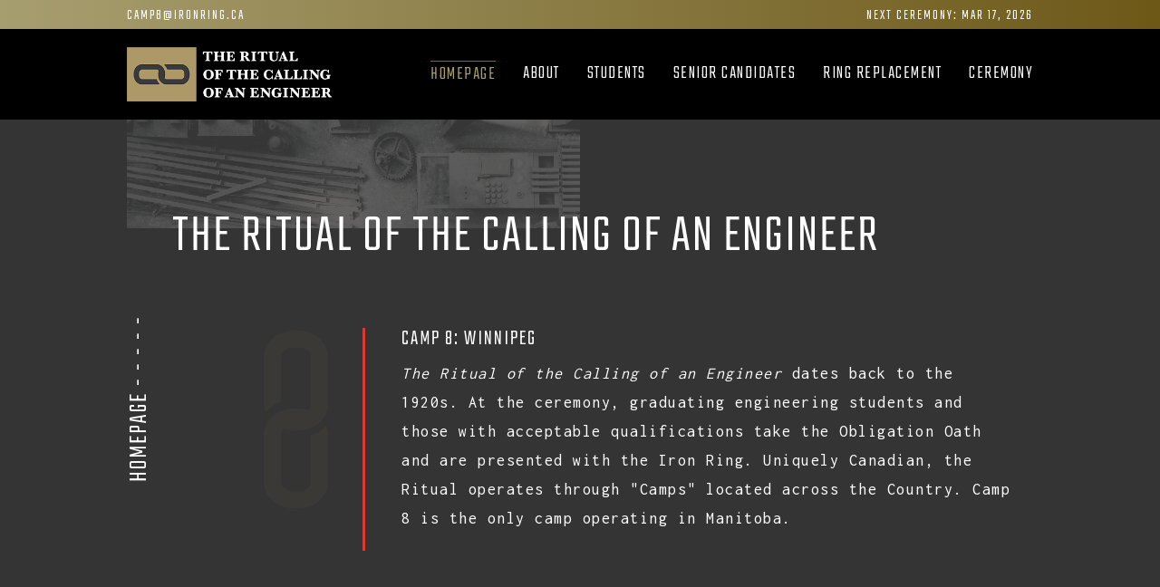

--- FILE ---
content_type: text/html; charset=UTF-8
request_url: https://www.camp8ironring.ca/
body_size: 3289
content:
<!doctype html><html lang="en">
<head>
	<title>Homepage - Camp 8 Iron Ring</title>
	<meta http-equiv="Content-Type" content="text/html; charset=utf-8" />
	<meta name="description" content="The Ritual of the Calling of an Engineer is a formal ceremony where graduating engineering students in Canada take the Obligation Oath and are presented with the Iron Ring. " />
	<meta name="viewport" content="width=device-width, initial-scale=1">
	<meta name="twitter:card" content="summary_large_image" />
	<meta name="twitter:title" content="Homepage" />
	<meta name="twitter:description" content="The Ritual of the Calling of an Engineer is a formal ceremony where graduating engineering students in Canada take the Obligation Oath and are presented with the Iron Ring. " />
	<meta name="og:type" property="og:type" content="article" />
	<meta name="og:url" property="og:url" content="https://www.camp8ironring.ca/" />
	<meta name="og:title" property="og:title" content="Homepage" />
	<meta name="og:site_name" property="og:site_name" content="Camp 8 Iron Ring" />
	<meta name="og:description" property="og:description" content="The Ritual of the Calling of an Engineer is a formal ceremony where graduating engineering students in Canada take the Obligation Oath and are presented with the Iron Ring. " />
	<meta name="twitter:image" content="https://www.camp8ironring.ca/cache/Apollo-code-2-crop_custom_1200x400_at_0-694.1501103752759.jpg" />
	<meta name="og:image" property="og:image" content="https://www.camp8ironring.ca/cache/Apollo-code-2-crop_custom_1200x400_at_0-694.1501103752759.jpg" />
	<meta name="og:image:width" property="og:image:width" content="1200" />
	<meta name="og:image:height" property="og:image:height" content="400" />
	<link rel="icon" href="/admin/camp8/classes/themes/TMv_Theme_Camp8/images/favicon.png" type="image/x-icon" />
	<link rel="shortcut icon" href="/admin/camp8/classes/themes/TMv_Theme_Camp8/images/favicon.png" type="image/x-icon" />
		<link rel="stylesheet" id="css_link_reset" href="/admin/TCore/System/TCv_Website/reset.css" media="all" />
		<link rel="stylesheet" id="css_link_TMv_Theme_Camp8" href="/admin/camp8/classes/themes/TMv_Theme_Camp8/TMv_Theme_Camp8.css?vfa228f1bc" media="all" />
		<link rel="stylesheet" id="css_link_Google-Font" href="https://fonts.googleapis.com/css?family=Inconsolata:400,700|Teko:300" media="all" />
		<link rel="stylesheet" id="css_link_TCv_Messenger" href="/admin/TCore/System/TCv_Messenger/TCv_Messenger.css?vfa228f1bc" media="all" />
		<link rel="stylesheet" id="css_link_TMv_ContentLayout" href="/admin/pages/classes/views/TMv_ContentLayout/TMv_ContentLayout.css?vfa228f1bc" media="all" />
		<link rel="stylesheet" id="css_link_TMv_ContentLayout_2Column" href="/admin/pages/layouts/TMv_ContentLayout_2Column/TMv_ContentLayout_2Column.css?vfa228f1bc" media="all" />
		<link rel="stylesheet" id="css_link_TMv_PageMenus" href="/admin/pages/classes/views/TMv_PageMenus/TMv_PageMenus.css?vfa228f1bc" media="all" />
		<link rel="stylesheet" id="css_link_TMv_PageContentRendering" href="/admin/pages/classes/views/TMv_PageContentRendering/TMv_PageContentRendering.css?vfa228f1bc" media="all" />
		<link rel="stylesheet" id="css_link_TMv_ContentLayout_1Column" href="/admin/pages/layouts/TMv_ContentLayout_1Column/TMv_ContentLayout_1Column.css?vfa228f1bc" media="all" />
		<link rel="stylesheet" id="css_link_TMv_ContentLayout_4Column" href="/admin/pages/layouts/TMv_ContentLayout_4Column/TMv_ContentLayout_4Column.css?vfa228f1bc" media="all" />
		<link rel="stylesheet" id="css_link_TCv_Dialog" href="/admin/TCore/System/TCv_Dialog/TCv_Dialog.css?vfa228f1bc" media="all" />
		<link rel="stylesheet" id="css_link_TMv_ContentLayout_3Column_To_2_1" href="/admin/pages/layouts/TMv_ContentLayout_3Column_To_2_1/TMv_ContentLayout_3Column_To_2_1.css?vfa228f1bc" media="all" />
		<style>

#pages_content_156 { background-image: url("/cache/leo-fosdal-113874-TMv_Photo_resized-crop_custom_1847x714_at_247-486.3877551020408.jpg");  background-position: center center;  background-size: cover; }


#pages_content_159 { background-image: url("/cache/ant-rozetsky-272965-TMv_Photo_resized-crop_custom_2400x1595_at_0-0.jpg");  background-position: center center;  background-size: cover; }
		</style>
		<script id="js_link_Tungsten_js" src="/admin/TCore/System/Tungsten.min.js?v" defer></script>
		<script src="/admin/system/classes/views/TSv_FontAwesome/fontawesome-pro-5.15.4-web/js/fontawesome.js" defer></script>
		<script src="/admin/system/classes/views/TSv_FontAwesome/fontawesome-pro-5.15.4-web/js/brands.js" defer></script>
		<script src="/admin/system/classes/views/TSv_FontAwesome/fontawesome-pro-5.15.4-web/js/solid.js" defer></script>
		<script id="js_link_TSv_ModuleURLTargetLink" src="/admin/system/classes/views/TSv_ModuleURLTargetLink/TSv_ModuleURLTargetLink.min.js?vfa228f1bc" defer></script>
		<script id="js_link_TCv_Messenger" src="/admin/TCore/System/TCv_Messenger/TCv_Messenger.min.js?vfa228f1bc" defer></script>
		<script id="js_link_TCv_Dialog" src="/admin/TCore/System/TCv_Dialog/TCv_Dialog.min.js?vfa228f1bc" defer></script>
		<script async src="https://www.googletagmanager.com/gtag/js?id=G-N1CXDFD92M"></script>
		<script>
			window.W = {}; // Tungsten storage object
			
// GOOGLE TAG 
window.dataLayer = window.dataLayer || [];
	function gtag(){dataLayer.push(arguments);}
	gtag('js', new Date());
			gtag('config', 'G-N1CXDFD92M');
		</script>
		<script>
window.addEventListener("DOMContentLoaded",() => {
	window.W.TCv_Messenger = new TCv_Messenger(document.getElementById('TCv_Messenger'),[]);
	window.W.TCv_Dialog = new TCv_Dialog(document.getElementById('TCv_Dialog'),[]);
});
</script></head>
<body class="TMv_PagesTheme TCv_Website TMv_Theme_Camp8 site_section_admin section_home page_1" id="TMv_Theme_Camp8"><i class="fas fa-caret-down" data-fa-symbol="select_caret"></i>
		<a class="TCv_Link skip_link sr-only" href="#pages_content">Skip to main content</a>
		
		
		<header id="site_header"><div class="TCv_Messenger hidden" id="TCv_Messenger" aria-hidden="true"><div class="TCv_Messenger_title"><a class="TCv_Link hide_button" aria-label="Close" href="#"><i class="fa-times fas link_icon"></i><span hidden="">Close</span></a><span class="title_text"></span></div></div><div class="TMv_ContentLayout TMv_ContentLayout_2Column responsive_collapse_0" id="utility_bar"><div class="content_width_container cwc"><div class="TMv_ContentLayoutBlock column_1 content_column"><div class="layout_block_container"><div class="content_container TCv_Link_container" id="email_link_container"><a class="TCv_Link" id="email_link" href="mailto: camp8@ironring.ca">camp8@ironring.ca</a></div></div></div><div class="TMv_ContentLayoutBlock column_2 content_column"><div class="layout_block_container"><div class="content_container TCv_View_container" id="header_next_ceremony_container"><div id="header_next_ceremony">Next Ceremony: Mar 17, 2026</div></div></div></div></div></div><div class="content_width_container" id="header_navigation_container"><a class="TCv_Link TCv_ToggleTargetLink fa-bars fas" id="mobile_menu_toggle" onclick="document.querySelectorAll('body').forEach(el=>{el.classList.toggle('mobile_navigation_showing');el.dispatchEvent(new Event('class_toggle'));});document.querySelectorAll('#mobile_menu_toggle').forEach(el=>{el.classList.toggle('mobile_navigation_showing');el.dispatchEvent(new Event('class_toggle'));});return false;" href="#"></a><a class="TCv_Link" id="header_homepage_link" href="/" title="Homepage"><img src="/admin/camp8/classes/themes/TMv_Theme_Camp8/images/header_logo.png" alt="" /></a><div id="header_navigation"><ul class="TCv_Menu TMv_PageMenus menu_count_6" id="main_menus"><li class="highlight_menu current_menu nav_1" id="main_menus_menu_item_1_container"><a class="TCv_Link" id="main_menus_menu_item_1" data-menu-id="1" href="/">Homepage</a></li><li class="nav_1" id="main_menus_menu_item_2_container"><a class="TCv_Link" id="main_menus_menu_item_2" data-menu-id="2" href="/about/">About</a></li><li class="nav_1" id="main_menus_menu_item_3_container"><a class="TCv_Link" id="main_menus_menu_item_3" data-menu-id="3" href="/students/">Students</a></li><li class="nav_1" id="main_menus_menu_item_5_container"><a class="TCv_Link" id="main_menus_menu_item_5" data-menu-id="5" href="/senior-candidates/">Senior Candidates</a></li><li class="nav_1" id="main_menus_menu_item_6_container"><a class="TCv_Link" id="main_menus_menu_item_6" data-menu-id="6" href="/ring-replacement/">Ring Replacement</a></li><li class="nav_1" id="main_menus_menu_item_7_container"><a class="TCv_Link" id="main_menus_menu_item_7" data-menu-id="7" href="/ceremony/">Ceremony</a></li></ul></div></div></header>
		<div class="TMv_PageContentHeader has_photo has position" id="page_content_header" style="background-image:  url(&quot;/cache/Apollo-code-2-crop_custom_1200x400_at_0-694.1501103752759.jpg&quot;);"><div id="header_page_title"><div class="content_width_container"><h1>Homepage</h1></div></div></div>
		<div id="main_content_block"><main id="pages_content"><div class="TMv_PageContentRendering" id="page_content_rendering_1"><section class="TMv_ContentLayout TMv_ContentLayout_Section basic_style section_1 responsive_collapse_1 pages_layout" id="pages_content_176" data-content-id="176" data-max-cols="5"><div class="TMv_ContentLayout TMv_ContentLayout_1Column page_content_item row row_1 has_bg_photo responsive_collapse_1 pages_layout" id="pages_content_156" data-content-id="156"><div class="content_width_container cwc"><div class="TMv_ContentLayoutBlock pages_block column_1 content_column page_content_item" id="pages_content_157" data-content-id="157"><div class="layout_block_container"><div class="content_container TMv_Camp8_HTMLEditor_container"><div class="TMv_HTMLEditor TMv_Camp8_HTMLEditor page_content_item" id="pages_content_158" data-content-id="158"><h2><span>The Ritual of the Calling of an Engineer</span></h2></div></div></div></div></div></div></section><section class="TMv_ContentLayout TMv_ContentLayout_Section basic_style single_column_edge_chain_link section_2 responsive_collapse_1 pages_layout" id="pages_content_177" data-content-id="177" data-max-cols="5"><div class="TMv_ContentLayout TMv_ContentLayout_1Column page_content_item row row_1 responsive_collapse_1 pages_layout" id="pages_content_101" data-content-id="101"><div class="content_width_container cwc"><div class="TMv_ContentLayoutBlock pages_block column_1 content_column page_content_item" id="pages_content_102" data-content-id="102"><div class="layout_block_container"><div class="content_container TMv_Camp8_HTMLEditor_container"><div class="TMv_HTMLEditor TMv_Camp8_HTMLEditor page_content_item" id="pages_content_103" data-content-id="103"><h3>Camp 8: Winnipeg</h3>
<p><em>The Ritual of the Calling of an Engineer</em>&nbsp;dates back to the 1920s. At the ceremony, graduating engineering students and those with acceptable qualifications take the Obligation Oath and are presented with the Iron Ring. Uniquely Canadian, the Ritual operates through "Camps" located across the Country. Camp 8 is the only camp operating in Manitoba.</p></div></div></div></div></div></div></section><section class="TMv_ContentLayout TMv_ContentLayout_Section basic_style gold_background section_3 responsive_collapse_1 pages_layout" id="pages_content_178" data-content-id="178" data-max-cols="5"><div class="TMv_ContentLayout TMv_ContentLayout_4Column page_content_item row row_1 has_bg_photo responsive_collapse_1 pages_layout" id="pages_content_159" data-content-id="159"><div class="content_width_container cwc"><div class="TMv_ContentLayoutBlock pages_block column_1 content_column page_content_item" id="pages_content_160" data-content-id="160"><div class="layout_block_container"><div class="content_container TMv_Camp8_HTMLEditor_container"><div class="TMv_HTMLEditor TMv_Camp8_HTMLEditor page_content_item" id="pages_content_104" data-content-id="104"><h3>Ring Replacement</h3>
<p>Request a ring replacement.&nbsp;</p>
</div></div></div></div><div class="TMv_ContentLayoutBlock pages_block column_2 content_column page_content_item" id="pages_content_161" data-content-id="161"><div class="layout_block_container"><div class="content_container TMv_Camp8_HTMLEditor_container"><div class="TMv_HTMLEditor TMv_Camp8_HTMLEditor page_content_item" id="pages_content_105" data-content-id="105"><h3>Next Ceremony</h3>
<p>Apply for the&nbsp;next Obligation Ceremony&nbsp;to be held in Manitoba.</p></div></div></div></div><div class="TMv_ContentLayoutBlock pages_block column_3 content_column page_content_item" id="pages_content_162" data-content-id="162"><div class="layout_block_container"><div class="content_container TMv_Camp8_HTMLEditor_container"><div class="TMv_HTMLEditor TMv_Camp8_HTMLEditor page_content_item" id="pages_content_109" data-content-id="109"><h3>Students</h3>
<p>You're&nbsp;currently completing a B.Sc. in an Engineering program or IEEQ program at the University of Manitoba.</p></div></div></div></div><div class="TMv_ContentLayoutBlock pages_block column_4 content_column page_content_item" id="pages_content_163" data-content-id="163"><div class="layout_block_container"><div class="content_container TMv_Camp8_HTMLEditor_container"><div class="TMv_HTMLEditor TMv_Camp8_HTMLEditor page_content_item" id="pages_content_110" data-content-id="110"><h3>Senior Candidates</h3>
<p>You're a graduate of the M.Sc. or PhD program in Engineering, or completed your studies outside of Canada.</p></div></div></div></div></div></div></section></div><div class="TCv_Dialog" id="TCv_Dialog" aria-modal="true" role="dialog"><div class="TCv_Dialog_content"><div class="status_icon"></div><div class="message"></div><div class="buttons"><a class="TCv_Link right_button" href="#"><i class="fa fa-check fas link_icon"></i><span>Ok</span></a><a class="TCv_Link left_button" href="#"><i class="fa fa-times fas link_icon"></i><span>Cancel</span></a></div></div></div></main></div>
		<footer class="has_photo" style="background-image: url(/cache/Apollo-code-2-crop_custom_1200x400_at_0-694.1501103752759.jpg);"><div class="TMv_ContentLayout TMv_ContentLayout_3Column_To_2_1 responsive_collapse_1" id="footer_columns"><div class="content_width_container cwc"><div class="TMv_ContentLayoutBlock column_1 content_column"><div class="layout_block_container"><div class="content_container TCv_View_container" id="footer_logo_container"><img id="footer_logo" src="/admin/camp8/classes/themes/TMv_Theme_Camp8/images/header_logo.png" alt="" /></div></div></div><div class="TMv_ContentLayoutBlock column_2 content_column"><div class="layout_block_container"><div class="content_container TCv_View_container"><h3>Contact</h3></div><div class="content_container TCv_View_container"><p>General Inquiries can be directed to <a class="TCv_Link" href="mailto: camp8@ironring.ca">camp8@ironring.ca</a></p></div><div class="content_container TCv_View_container"><p><a class="TCv_Link" href="mailto: Ironringcamp8@gmail.com">Ironringcamp8@gmail.com</a></p></div><div class="content_container TCv_View_container"><p>&copy; Camp 8 Iron Ring<br />Website by <a class="TCv_Link" href="https://lusciousorange.com">Luscious Orange</a></p></div></div></div></div></div></footer>
		<div class="TSv_Plugin TSv_Console"></div>
		</body></html>

--- FILE ---
content_type: text/css
request_url: https://www.camp8ironring.ca/admin/camp8/classes/themes/TMv_Theme_Camp8/TMv_Theme_Camp8.css?vfa228f1bc
body_size: 3919
content:
html,body,div,span,applet,object,iframe,h1,h2,h3,h4,h5,h6,p,blockquote,pre,a,abbr,acronym,address,big,cite,code,del,dfn,em,img,ins,kbd,q,s,samp,small,strike,strong,tt,var,b,u,i,center,dl,dt,dd,ol,ul,li,fieldset,form,label,legend,table,caption,tbody,tfoot,thead,tr,th,td,article,aside,canvas,details,embed,figure,figcaption,footer,header,hgroup,menu,nav,output,ruby,section,summary,time,mark,audio,video{margin:0;padding:0;border:0;vertical-align:baseline}article,aside,details,figcaption,figure,footer,header,hgroup,menu,nav,section{display:block}body{line-height:1}blockquote,q{quotes:none}blockquote:before,blockquote:after{content:"";content:none}q:before,q:after{content:"";content:none}table{border-collapse:collapse;border-spacing:0}svg.svg-inline--fa>path,svg.svg-inline--fa>use{fill:currentColor;color:inherit}.sr-only{position:absolute;width:1px;height:1px;padding:0;margin:-1px;overflow:hidden;clip:rect(0, 0, 0, 0);white-space:nowrap;border:0}.TMv_PagesTheme .content_width_container{clear:left;margin-left:auto;margin-right:auto;width:1000px}.TMv_PagesTheme .content_width_container div.content_width_container{width:100%}.TMv_PagesTheme .content_width_container .TMv_PageContentRendering div.content_width_container{width:1000px}@media all and (max-width: 1040px){.TMv_PagesTheme .content_width_container .TMv_PageContentRendering div.content_width_container{width:calc(100% - 40px);padding-left:20px;padding-right:20px}}div.TMv_ContentLayout .cwc{gap:40px}div.TMv_ContentLayout.extend_full_width>.content_width_container{width:100%;margin:0px;padding:0px}div.TMv_ContentLayout.extend_full_width_right>.content_width_container{margin-right:0;width:calc(100% - 20px)}div.TMv_ContentLayout.extend_full_width_left>.content_width_container{margin-left:0;width:calc(100% - 20px)}@media only screen and (min-width: 1040px){div.TMv_ContentLayout.extend_full_width_left>.content_width_container,div.TMv_ContentLayout.extend_full_width_right>.content_width_container{width:calc(1000px + ((100% - 1000px) / 2))}}@media all and (max-width: 1040px){.TMv_PagesTheme div.content_width_container{width:calc(100% - 40px);margin-left:20px;margin-right:20px}.TMv_PagesTheme div.content_width_container div.content_width_container{width:100%;margin-left:0px;margin-right:0px}}@media only screen and (max-width: 650px){.TMv_ContentLayout.responsive_collapse_1>.cwc{flex-direction:column}.TMv_ContentLayout.responsive_collapse_1>.cwc>.content_column{width:100% !important;float:none;clear:left}div.TMv_ContentLayout.responsive_flip_order .cwc{display:table}div.TMv_ContentLayout.responsive_flip_order .column_1{display:table-footer-group}div.TMv_ContentLayout.responsive_flip_order .column_2{display:table-header-group}.TMv_ContentLayout_5Column.responsive_collapse_2>.cwc{flex-wrap:wrap}.TMv_ContentLayout_5Column.responsive_collapse_2>.cwc>.column_1,.TMv_ContentLayout_5Column.responsive_collapse_2>.cwc>.column_2,.TMv_ContentLayout_5Column.responsive_collapse_2>.cwc>.column_3{width:33.33%}.TMv_ContentLayout_5Column.responsive_collapse_2>.cwc>.column_4,.TMv_ContentLayout_5Column.responsive_collapse_2>.cwc>.column_5{width:50%}.TMv_ContentLayout_5Column.responsive_collapse_3>.cwc{flex-wrap:wrap}.TMv_ContentLayout_5Column.responsive_collapse_3>.cwc>.column_1,.TMv_ContentLayout_5Column.responsive_collapse_3>.cwc>.column_2{width:50%}.TMv_ContentLayout_5Column.responsive_collapse_3>.cwc>.column_3,.TMv_ContentLayout_5Column.responsive_collapse_3>.cwc>.column_4,.TMv_ContentLayout_5Column.responsive_collapse_3>.cwc>.column_5{width:33.33%}.TMv_ContentLayout_5Column.responsive_collapse_4>.cwc{flex-wrap:wrap}.TMv_ContentLayout_5Column.responsive_collapse_4>.cwc>.column_1,.TMv_ContentLayout_5Column.responsive_collapse_4>.cwc>.column_2,.TMv_ContentLayout_5Column.responsive_collapse_4>.cwc>.column_3,.TMv_ContentLayout_5Column.responsive_collapse_4>.cwc>.column_4{width:50%}.TMv_ContentLayout_5Column.responsive_collapse_4>.cwc>.column_5{width:100%}.TMv_ContentLayout_5Column.responsive_collapse_5>.cwc{flex-wrap:wrap}.TMv_ContentLayout_5Column.responsive_collapse_5>.cwc>.column_1{width:100%}.TMv_ContentLayout_5Column.responsive_collapse_5>.cwc>.column_2,.TMv_ContentLayout_5Column.responsive_collapse_5>.cwc>.column_3,.TMv_ContentLayout_5Column.responsive_collapse_5>.cwc>.column_4,.TMv_ContentLayout_5Column.responsive_collapse_5>.cwc>.column_5{width:50%}}@media only screen and (min-width: 550px)and (max-width: 650px){.TMv_ContentLayout_4Column.responsive_collapse_1>.cwc{flex-wrap:wrap;flex-direction:row}.TMv_ContentLayout_4Column.responsive_collapse_1>.cwc>.content_column{display:flex !important;width:50% !important}.TMv_ContentLayout_4Column_To_1_1_2.responsive_collapse_1>.cwc{flex-wrap:wrap;flex-direction:row}.TMv_ContentLayout_4Column_To_1_1_2.responsive_collapse_1>.cwc>.column_1,.TMv_ContentLayout_4Column_To_1_1_2.responsive_collapse_1>.cwc>.column_2{display:flex !important;width:50% !important}.TMv_ContentLayout_4Column_To_1_1_2.responsive_collapse_1>.cwc>.column_3{width:100%}.TMv_ContentLayout_4Column_To_2_1_1.responsive_collapse_1>.cwc{flex-wrap:wrap;flex-direction:row}.TMv_ContentLayout_4Column_To_2_1_1.responsive_collapse_1>.cwc>.column_1{width:100%}.TMv_ContentLayout_4Column_To_2_1_1.responsive_collapse_1>.cwc>.column_2,.TMv_ContentLayout_4Column_To_2_1_1.responsive_collapse_1>.cwc>.column_3{display:flex !important;width:50% !important}}.TMv_PageBuilder .TMv_ContentLayoutBlock .responsive_iframe.page_content_item{min-height:0px}.responsive_iframe{position:relative;padding-bottom:56.25%;padding-top:0px;height:0;overflow:hidden}.responsive_iframe iframe,.responsive_iframe object,.responsive_iframe embed{position:absolute;top:0;left:0;width:100%;height:100%}.tungsten_spin{-webkit-animation:spin 2s infinite linear;animation:spin 2s infinite linear}.tungsten_loading_separate,.tungsten_loading:not(.skip_tungsten_loading){position:relative}.tungsten_loading_separate:before,.tungsten_loading:not(.skip_tungsten_loading):before{content:"";background:rgba(255,255,255,.4);width:100%;height:100%;min-height:80px;display:block;z-index:100;position:absolute;top:0;left:0}.tungsten_loading_separate:after,.tungsten_loading:not(.skip_tungsten_loading):after{content:url("/admin/pages/classes/themes/scss/circle-notch.svg");display:block;height:50px;width:50px;-webkit-animation:tungsten_spin 2s infinite linear;-moz-animation:tungsten_spin 2s infinite linear;animation:tungsten_spin 2s infinite linear;position:absolute;top:calc(50% - 25px);left:calc(50% - 25px);font-size:50px;line-height:50px;text-align:center;z-index:200;background:none}.tungsten_loading_separate.dark:before,.tungsten_loading:not(.skip_tungsten_loading).dark:before{background:rgba(0,0,0,.4)}.tungsten_loading_separate.dark:after,.tungsten_loading:not(.skip_tungsten_loading).dark:after{content:url("/admin/pages/classes/themes/scss/circle-notch-white.svg")}@-webkit-keyframes tungsten_spin{0%{-webkit-transform:rotate(0deg)}100%{-webkit-transform:rotate(359deg)}}@-moz-keyframes tungsten_spin{0%{-moz-transform:rotate(0deg)}100%{-moz-transform:rotate(359deg)}}@keyframes tungsten_spin{0%{-webkit-transform:rotate(0deg);-moz-transform:rotate(0deg);-ms-transform:rotate(0deg);-o-transform:rotate(0deg);transform:rotate(0deg)}100%{-webkit-transform:rotate(359deg);-moz-transform:rotate(359deg);-ms-transform:rotate(359deg);-o-transform:rotate(359deg);transform:rotate(359deg)}}.tungsten_loading_separate{position:absolute !important;top:0px !important;left:0px !important;height:100% !important;width:100% !important;z-index:250}.TMv_PagesTheme{background:#343434;font-family:"Inconsolata",monospace;letter-spacing:.5px;color:#fff}.TMv_PagesTheme section{margin-bottom:150px}.TMv_PagesTheme .TMv_ContentLayoutBlock{padding-top:50px;padding-bottom:50px}@media only screen and (max-width: 650px){.TMv_PagesTheme .responsive_flip_order{padding-bottom:30px}}.TMv_PagesTheme #main_content_block{position:relative;overflow:hidden}.TMv_PagesTheme .page_content_item p,.TMv_PagesTheme .page_content_item ul,.TMv_PagesTheme .page_content_item ol{padding-bottom:20px}.TMv_PagesTheme .page_content_item p,.TMv_PagesTheme .page_content_item p *,.TMv_PagesTheme .page_content_item li,.TMv_PagesTheme .page_content_item li *{font-size:18px;line-height:1.8em;letter-spacing:1.5px}.TMv_PagesTheme h1,.TMv_PagesTheme h2,.TMv_PagesTheme h3,.TMv_PagesTheme h4,.TMv_PagesTheme h5,.TMv_PagesTheme h6{font-weight:300;padding-bottom:20px}.TMv_PagesTheme h1,.TMv_PagesTheme h1 span,.TMv_PagesTheme h2,.TMv_PagesTheme h2 span,.TMv_PagesTheme h3,.TMv_PagesTheme h3 span,.TMv_PagesTheme h4,.TMv_PagesTheme h4 span,.TMv_PagesTheme h5,.TMv_PagesTheme h5 span,.TMv_PagesTheme h6,.TMv_PagesTheme h6 span{font-family:"Teko",Arial,sans-serif;text-transform:uppercase;font-weight:300;letter-spacing:2px;color:#fff}.TMv_PagesTheme .TMv_PageContentHeader #header_page_breadcrumbs,.TMv_PagesTheme .TMv_PageContentHeader #header_page_description{display:none}.TMv_PagesTheme .TMv_PageContentHeader #header_page_title .content_width_container{position:relative}.TMv_PagesTheme .TMv_PageContentHeader #header_page_title h1{padding-bottom:30px;margin-bottom:0px;position:absolute;left:0px;font-size:29px;top:400px;text-align:left;transform-origin:0 0;-webkit-transform:rotate(-90deg);-moz-transform:rotate(-90deg);-ms-transform:rotate(-90deg);-o-transform:rotate(-90deg);transform:rotate(-90deg)}.TMv_PagesTheme .TMv_PageContentHeader #header_page_title h1:after{content:" - - - - -"}@media only screen and (max-width: 1040px){.TMv_PagesTheme .TMv_PageContentHeader #header_page_title h1{left:20px}}.TMv_PagesTheme h2{padding-top:40px}.TMv_PagesTheme h2,.TMv_PagesTheme h2 span{font-size:60px}.TMv_PagesTheme h3{font-size:24px;padding-bottom:10px}.TMv_PagesTheme h4{font-size:14px;padding-bottom:5px}.TMv_PagesTheme .content_container a{text-decoration:underline;color:inherit}.TMv_PagesTheme .content_container a:hover{opacity:.7}.TMv_PagesTheme .right{text-align:right}.TMv_PagesTheme .center{text-align:center}.TMv_PagesTheme .big_text,.TMv_PagesTheme .big_text p{font-size:20px}.TMv_PagesTheme .TMv_PageContentRendering .TMv_ContentLayout>.content_width_container,.TMv_PagesTheme#page_builder_content_container .TMv_ContentLayout>.content_width_container{padding-left:50px;padding-right:20px;width:930px;position:relative;z-index:10}@media only screen and (max-width: 1040px){.TMv_PagesTheme .TMv_PageContentRendering .TMv_ContentLayout>.content_width_container,.TMv_PagesTheme#page_builder_content_container .TMv_ContentLayout>.content_width_container{width:calc(100% - 90px);padding-left:70px;padding-right:20px}}.TMv_PagesTheme .page_content_item ul,.TMv_PagesTheme .page_content_item ol{padding-left:25px}.TMv_PagesTheme .page_content_item li{padding-bottom:10px}.TMv_PagesTheme .TMv_ContentLayout table{width:100%;margin-bottom:20px}.TMv_PagesTheme .TMv_ContentLayout th,.TMv_PagesTheme .TMv_ContentLayout td{border:1px solid #666;padding:4px;font-size:14px}.TMv_PagesTheme header{background:#000}.TMv_PagesTheme #utility_bar{background-color:#a79e70;background-image:-webkit-linear-gradient(left, #a79e70, #6d5818);background-image:linear-gradient(to right,#a79e70, #6d5818);margin:0 0 0px 0}.TMv_PagesTheme #utility_bar .TMv_ContentLayoutBlock{padding-top:10px;padding-bottom:10px;height:12px}.TMv_PagesTheme #utility_bar .column_1{width:38% !important}.TMv_PagesTheme #utility_bar .column_2{width:58% !important;text-align:right}.TMv_PagesTheme #utility_bar *{font-family:"Teko",Arial,sans-serif;text-transform:uppercase;font-weight:300;letter-spacing:2px}.TMv_PagesTheme #utility_bar a{text-decoration:none}.TMv_PagesTheme #header_homepage_link{display:block;float:left;height:60px}.TMv_PagesTheme #header_homepage_link:hover{opacity:.8}.TMv_PagesTheme #header_homepage_link img{width:auto;height:100%;display:block}@media only screen and (max-width: 800px){.TMv_PagesTheme #header_homepage_link{width:180px;height:40px}}.TMv_PagesTheme #header_navigation_container{padding:20px 0px;height:60px;position:relative}@media only screen and (max-width: 800px){.TMv_PagesTheme #header_navigation_container{height:40px}}.TMv_PagesTheme #header_navigation{margin-left:270px;height:100%}.TMv_PagesTheme #header_navigation #main_menus{list-style:none;height:100%;text-align:center;display:flex;flex-direction:row;flex-wrap:nowrap;align-items:center;justify-content:flex-end;width:100%}.TMv_PagesTheme #header_navigation #main_menus li.visible_0,.TMv_PagesTheme #header_navigation #main_menus li.visible_2{display:none}.TMv_PagesTheme #header_navigation #main_menus li{display:inline-block;padding:0px 0px 0px 30px;flex:0 1 auto;height:auto;text-align:center}.TMv_PagesTheme #header_navigation #main_menus li a{text-decoration:none;color:#fff;padding:5px 0;font-size:20px;display:inline-block;font-family:"Teko",Arial,sans-serif;text-transform:uppercase;font-weight:300;letter-spacing:2px;letter-spacing:1.5px}.TMv_PagesTheme #header_navigation #main_menus li.highlight_menu>a{color:#a79e70;border-top:1px solid #de3831}.TMv_PagesTheme #header_navigation #main_menus li a:hover,.TMv_PagesTheme #header_navigation #main_menus .menu_hover_showing{color:#a79e70}@media only screen and (max-width: 900px){.TMv_PagesTheme #header_navigation #main_menus{justify-content:space-between}.TMv_PagesTheme #header_navigation #main_menus li{padding-left:0px}.TMv_PagesTheme #header_navigation #main_menus li a{font-size:18px}}@media only screen and (max-width: 800px){.TMv_PagesTheme #header_navigation{margin-left:190px}.TMv_PagesTheme #header_navigation #main_menus li a{font-size:14px}}.TMv_PagesTheme #mobile_menu_toggle{padding:10px;text-decoration:none;position:absolute;right:-10px;top:18px;display:none;font-size:22px}.TMv_PagesTheme #mobile_menu_toggle,.TMv_PagesTheme #mobile_menu_toggle *{color:#fff}.TMv_PagesTheme #mobile_menu_toggle:hover{color:#999}@media only screen and (max-width: 650px){.TMv_PagesTheme #mobile_menu_toggle{display:block;z-index:90}.TMv_PagesTheme #main_menus,.TMv_PagesTheme #submenus{display:none}.TMv_PagesTheme #header_navigation{display:none;position:absolute;top:80px;width:calc(100% + 40px);background:rgba(0,0,0,.85);left:-20px;margin-left:0px}.TMv_PagesTheme.mobile_navigation_showing#mobile_menu_toggle .link_icon:before{content:""}.TMv_PagesTheme.mobile_navigation_showing #header_navigation{display:block;height:auto;border-top:3px solid #a79e70;border-bottom:3px solid #a79e70;z-index:100;padding-top:10px}.TMv_PagesTheme.mobile_navigation_showing #header_navigation #main_menus{display:block}.TMv_PagesTheme.mobile_navigation_showing #header_navigation #main_menus ul{display:block;position:static;padding:0 0 0 15px}.TMv_PagesTheme.mobile_navigation_showing #header_navigation #main_menus li{display:block}.TMv_PagesTheme.mobile_navigation_showing #header_navigation #main_menus a{padding:8px 0px 8px 5px;line-height:1em;color:#fff;font-size:20px}.TMv_PagesTheme.mobile_navigation_showing #header_navigation #main_menus a:hover{border-bottom:0}}.TMv_PagesTheme section:first-child{margin-bottom:0px}.TMv_PagesTheme section:first-child .row{margin-bottom:0px;background-size:0 0;position:relative;z-index:5;padding-top:50px}.TMv_PagesTheme section:first-child .row h2{padding-top:0px}.TMv_PagesTheme section:first-child .row.has_bg_photo{background-size:0 0 !important}.TMv_PagesTheme section:first-child .row.has_bg_photo:before{content:" ";background-image:inherit;position:absolute;top:0px;left:calc((100% - 1000px) / 2);width:100%;height:120px;z-index:0;background-size:500px auto;background-repeat:no-repeat;background-position:bottom left;opacity:.25;-webkit-filter:grayscale(80%);filter:grayscale(80%)}@media only screen and (max-width: 1040px){.TMv_PagesTheme section:first-child .row.has_bg_photo:before{left:20px}}.TMv_PagesTheme footer{background:#000;padding:0px;background-size:cover;position:relative;background-position:center center;z-index:100}.TMv_PagesTheme footer:after{content:" ";position:absolute;top:0;left:70%;width:30%;height:100%;z-index:0;background:#000}.TMv_PagesTheme footer .TMv_ContentLayout{margin-bottom:0px;background:rgba(0,0,0,.75)}.TMv_PagesTheme footer .TMv_ContentLayout .TMv_ContentLayoutBlock{padding-top:80px;padding-bottom:60px}@media only screen and (max-width: 650px){.TMv_PagesTheme footer .TMv_ContentLayout .TMv_ContentLayoutBlock{padding-top:50px;padding-bottom:50px}.TMv_PagesTheme footer .TMv_ContentLayout .TMv_ContentLayoutBlock .layout_block_container{padding-left:50px;padding-right:20px}}@media only screen and (max-width: 650px){.TMv_PagesTheme footer .TMv_ContentLayout .content_width_container{padding-left:0px;padding-right:0px;width:100%}}.TMv_PagesTheme footer .TMv_ContentLayout .column_2{background:#000;position:relative;z-index:10;padding-left:20px}.TMv_PagesTheme footer .TMv_ContentLayout #footer_logo{width:250px;height:auto}.TMv_PagesTheme footer h3{display:inline-block;padding-bottom:10px;border-bottom:3px solid #de3831;margin-bottom:10px}.TMv_PagesTheme footer p{line-height:1.8em;font-size:16px;padding-bottom:20px}@media only screen and (max-width: 650px){.TMv_PagesTheme footer:after{display:none}.TMv_PagesTheme footer .column_1{padding:30px 0px 30px 50px}}.TMv_PagesTheme .single_column_edge_chain_link .column_1{padding-top:0px;margin-bottom:0px;background:url("images/link-vertical.png") no-repeat 100px top}.TMv_PagesTheme .single_column_edge_chain_link .column_1 .layout_block_container{margin-left:210px;padding-left:40px;border-left:3px solid #de3831}@media only screen and (max-width: 850px){.TMv_PagesTheme .single_column_edge_chain_link .column_1{background-position:0px top}.TMv_PagesTheme .single_column_edge_chain_link .column_1 .layout_block_container{margin-left:110px}}@media only screen and (max-width: 650px){.TMv_PagesTheme .single_column_edge_chain_link .column_1{background-image:none}.TMv_PagesTheme .single_column_edge_chain_link .column_1 .layout_block_container{margin-left:0px}}.TMv_PagesTheme .gold_background{position:relative}.TMv_PagesTheme .gold_background:before{content:" ";background-color:#a79e70;background-image:-webkit-linear-gradient(left, #a79e70, #6d5818);background-image:linear-gradient(to right,#a79e70, #6d5818);position:absolute;top:0;left:0;width:100%;height:100%;z-index:5}.TMv_PagesTheme .gold_background .layout_block_container .content_container:first-child h2:first-child{margin-top:-75px;margin-bottom:10px;padding-top:0px}.TMv_PagesTheme .gold_background .layout_block_container h2:after,.TMv_PagesTheme .gold_background .layout_block_container h3:after{content:" ";width:100%;height:3px;background:#de3831;display:block;margin-top:10px;max-width:130px}.TMv_PagesTheme .gold_background>.has_bg_photo{background-size:0 0}.TMv_PagesTheme .gold_background>.has_bg_photo:after{content:" ";background-image:inherit;position:absolute;top:-60px;width:100%;height:100%;z-index:0;background-size:auto 100%;background-repeat:no-repeat;background-position:top center;opacity:.25;-webkit-filter:grayscale(80%);filter:grayscale(80%)}.TMv_PagesTheme .gold_background.extend_left>.has_bg_photo:after{right:-180px;background-position:top right}.TMv_PagesTheme .gold_background.extend_right>.has_bg_photo:after{left:-180px;background-position:top left}.TMv_PagesTheme .gold_background .field_title,.TMv_PagesTheme .gold_background .required_icon{color:#fff}.TMv_PagesTheme .white_background{background-color:#fff}.TMv_PagesTheme .white_background>.has_bg_photo{background-color:transparent;position:relative}.TMv_PagesTheme .white_background>.has_bg_photo:before{content:" ";position:absolute;background-color:rgba(255,255,255,.85);top:0;left:0;width:100%;height:100%;z-index:0}.TMv_PagesTheme .white_background .content_width_container:before{content:url("images/link-horizontal.png");width:80%;text-align:center;height:50px;position:absolute;top:-50px;left:10%;z-index:0;overflow:hidden}.TMv_PagesTheme .white_background .content_width_container:after{content:" ";width:80%;background:#a79e70;height:80px;position:absolute;bottom:-80px;left:10%;z-index:0}.TMv_PagesTheme .white_background *{color:#414141}.TMv_PagesTheme .white_background h2{display:flex}.TMv_PagesTheme .white_background h2 span{display:block;flex:0 0 auto;padding-right:20px}.TMv_PagesTheme .white_background h2:after{content:" ";height:3px;background:#de3831;display:block;width:100%;flex:1 1 100%;margin-top:23px}.TMv_PagesTheme .white_background h2:first-child{padding-top:0px}.TMv_PagesTheme .extend_left{margin-right:calc((100% - 1000px) / 2)}.TMv_PagesTheme .extend_left .content_width_container{margin-right:0px}@media only screen and (max-width: 1040px){.TMv_PagesTheme .extend_left{margin-right:0px}}.TMv_PagesTheme .extend_right{margin-left:calc((100% - 1000px) / 2)}.TMv_PagesTheme .extend_right .content_width_container{margin-left:0px}@media only screen and (max-width: 1040px){.TMv_PagesTheme .extend_right{margin-left:0px}}.TMv_PagesTheme form.TCv_Form .form_table{padding-bottom:40px}.TMv_PagesTheme form.TCv_Form .form_table .table_row{padding-bottom:16px}.TMv_PagesTheme form.TCv_Form .form_table *,.TMv_PagesTheme form.TCv_Form .form_table .field_title{font-size:1.1rem}.TMv_PagesTheme form.TCv_Form .form_table select+svg{top:calc(50% - 9px);right:8px}.TMv_PagesTheme form.TCv_Form .form_table select+svg use{color:inherit}.TMv_PagesTheme form.TCv_Form .form_table select,.TMv_PagesTheme form.TCv_Form .form_table input{color:#000;border:1px solid #000;border-radius:3px;background:#fff}.TMv_PagesTheme form.TCv_Form .form_table select option,.TMv_PagesTheme form.TCv_Form .form_table input option{background:#fff !important;color:#000 !important}.TMv_PagesTheme form.TCv_Form .form_table .TCv_FormItem_SubmitButton input[type=submit]{padding:10px;background:#414141;text-shadow:none;color:#fff}.TMv_PagesTheme form.TCv_Form .form_table .TCv_FormItem_SubmitButton input[type=submit]:hover{background-color:#000;border-color:#000}.TMv_PagesTheme form.TCv_Form .form_table textarea{resize:vertical}.TMv_PagesTheme div.TCv_Messenger{border-radius:0px;-moz-border-radius:0px;-webkit-border-radius:0px;margin-bottom:0px}/*# sourceMappingURL=TMv_Theme_Camp8.css.map */


--- FILE ---
content_type: text/css
request_url: https://www.camp8ironring.ca/admin/TCore/System/TCv_Messenger/TCv_Messenger.css?vfa228f1bc
body_size: 138
content:
.TCv_Messenger{margin:0px 0px 10px 0px;border-width:1px;border-style:solid;border-color:#333;padding:0px;border-radius:3px}.TCv_Messenger.hidden{display:none}.TCv_Messenger_title{padding:5px 8px;color:#fff;background:#333;font-weight:normal;text-transform:none;margin-bottom:0px}.TCv_Messenger_title,.TCv_Messenger_title *{font-size:16px}.TCv_Messenger_message{padding:5px 5px 3px 5px;font-weight:bold;line-height:1.3em}.TCv_Messenger .hide_button{float:right}.TCv_Messenger .hide_button .link_icon{color:#fff}.TCv_Messenger ul{padding:5px 0px 2px 20px}.TCv_Messenger ul li{padding-bottom:3px}.TCv_Messenger_failure{border-color:#900}.TCv_Messenger_failure .TCv_Messenger_title{background:#900}.TCv_Messenger_success{border-color:#007b3d}.TCv_Messenger_success .TCv_Messenger_title{background:#007b3d}.TCv_Messenger .field_title{font-weight:bold}/*# sourceMappingURL=TCv_Messenger.css.map */


--- FILE ---
content_type: text/css
request_url: https://www.camp8ironring.ca/admin/pages/classes/views/TMv_ContentLayout/TMv_ContentLayout.css?vfa228f1bc
body_size: -24
content:
.TMv_ContentLayout{clear:both}.TMv_ContentLayout .TMv_ContentLayoutBlock{min-height:1px}.TMv_ContentLayout,.TMv_ContentLayout .TMv_ContentLayoutBlock .layout_block_container{background-position:top center;-webkit-background-size:cover;background-size:cover;background-repeat:no-repeat;flex-grow:1}div.TMv_ContentLayout .cwc{display:flex;justify-content:space-between}div.TMv_ContentLayout.full_height_row .cwc .TMv_ContentLayoutBlock{display:flex;flex-direction:column}div.TMv_ContentLayout.full_height_row .cwc .TMv_ContentLayoutBlock .layout_block_container{display:flex;flex-direction:column}div.TMv_ContentLayout.full_height_row .cwc .TMv_ContentLayoutBlock .layout_block_container>.content_container{flex-grow:2}/*# sourceMappingURL=TMv_ContentLayout.css.map */


--- FILE ---
content_type: text/css
request_url: https://www.camp8ironring.ca/admin/pages/layouts/TMv_ContentLayout_2Column/TMv_ContentLayout_2Column.css?vfa228f1bc
body_size: -200
content:
.TMv_ContentLayout_2Column>.cwc>.content_column{width:50%}/*# sourceMappingURL=TMv_ContentLayout_2Column.css.map */


--- FILE ---
content_type: text/css
request_url: https://www.camp8ironring.ca/admin/pages/classes/views/TMv_PageMenus/TMv_PageMenus.css?vfa228f1bc
body_size: -112
content:
.TMv_PageMenus{align-items:center;list-style:none;display:flex}.TMv_PageMenus li{position:relative}.TMv_PageMenus li a{display:block}.TMv_PageMenus li ul{display:none}.TMv_PageMenus.use_hover_nav>li:hover>ul{list-style:none;display:block;position:absolute;left:0px}/*# sourceMappingURL=TMv_PageMenus.css.map */


--- FILE ---
content_type: text/css
request_url: https://www.camp8ironring.ca/admin/pages/classes/views/TMv_PageContentRendering/TMv_PageContentRendering.css?vfa228f1bc
body_size: -202
content:
/*# sourceMappingURL=TMv_PageContentRendering.css.map */


--- FILE ---
content_type: text/css
request_url: https://www.camp8ironring.ca/admin/pages/layouts/TMv_ContentLayout_1Column/TMv_ContentLayout_1Column.css?vfa228f1bc
body_size: -199
content:
.TMv_ContentLayout_1Column>.cwc>.content_column{width:100%}/*# sourceMappingURL=TMv_ContentLayout_1Column.css.map */


--- FILE ---
content_type: text/css
request_url: https://www.camp8ironring.ca/admin/pages/layouts/TMv_ContentLayout_4Column/TMv_ContentLayout_4Column.css?vfa228f1bc
body_size: -200
content:
.TMv_ContentLayout_4Column>.cwc>.content_column{width:24%}/*# sourceMappingURL=TMv_ContentLayout_4Column.css.map */


--- FILE ---
content_type: text/css
request_url: https://www.camp8ironring.ca/admin/TCore/System/TCv_Dialog/TCv_Dialog.css?vfa228f1bc
body_size: 363
content:
#TCv_Dialog{position:fixed;top:0px;left:0px;width:100%;height:100%;background:rgba(0,0,0,.8);z-index:500;display:none}#TCv_Dialog .TCv_Dialog_content{width:300px;height:150px;margin:200px auto;border:10px solid #333;background:#fff;padding:15px;box-shadow:0px 0px 8px #000;border-radius:5px}#TCv_Dialog .buttons a{display:block;border:1px solid #333;padding:5px;width:80px;text-align:center;color:#333;text-decoration:none;font-size:.75em}#TCv_Dialog .buttons a svg{display:none}#TCv_Dialog .buttons a:hover,#TCv_Dialog .buttons a:focus{background:#ccc}#TCv_Dialog .buttons .right_button{float:right}#TCv_Dialog .buttons a.hidden{display:none}#TCv_Dialog .message{height:130px;line-height:1.3em}#TCv_Dialog .message>h1,#TCv_Dialog .message>h2{font-size:1.1em;padding-bottom:6px}#TCv_Dialog .message h2 *{font-size:inherit}#TCv_Dialog .message p{padding-bottom:6px;line-height:1.2em}#TCv_Dialog .status_icon{float:right;background:top right no-repeat;margin-left:15px;font-size:50px}#TCv_Dialog.fullscreen .status_icon{display:none}#TCv_Dialog.fullscreen .TCv_Dialog_content{width:calc(80% - 50px);height:calc(80% - 50px);margin:0% !important;position:relative;top:10%;left:10%}#TCv_Dialog.fullscreen .TCv_Dialog_content{overflow:auto}#TCv_Dialog.fullscreen .TCv_Dialog_content .message{height:calc(100% - 30px)}#TCv_Dialog.popup_mode .TCv_Dialog_content .buttons .right_button{display:none}#TCv_Dialog.popup_mode .TCv_Dialog_content .buttons .left_button{position:absolute;right:10px;top:7px;border:none;font-size:22px;width:auto;display:inline-block}#TCv_Dialog.popup_mode .TCv_Dialog_content .buttons .left_button span{display:none}#TCv_Dialog.popup_mode .TCv_Dialog_content .buttons .left_button svg{display:block;font-size:22px}#TCv_Dialog.popup_mode .TCv_Dialog_content .message>h2{border-bottom:1px solid #333;color:#333;margin-bottom:20px;padding-bottom:10px}/*# sourceMappingURL=TCv_Dialog.css.map */


--- FILE ---
content_type: text/css
request_url: https://www.camp8ironring.ca/admin/pages/layouts/TMv_ContentLayout_3Column_To_2_1/TMv_ContentLayout_3Column_To_2_1.css?vfa228f1bc
body_size: -179
content:
.TMv_ContentLayout_3Column_To_2_1>.cwc>.column_1{width:66.66%}.TMv_ContentLayout_3Column_To_2_1>.cwc>.column_2{width:33.33%}/*# sourceMappingURL=TMv_ContentLayout_3Column_To_2_1.css.map */


--- FILE ---
content_type: text/javascript
request_url: https://www.camp8ironring.ca/admin/TCore/System/Tungsten.min.js?v
body_size: 1232
content:
Element.prototype.show=function(display_type="block"){if(this.tagName==="TR"){display_type="table-row"}this.style.display=display_type};Element.prototype.hide=function(){this.style.display="none"};Element.prototype.toggle=function(display_mode="block"){let display=window.getComputedStyle(this).display;if(display==="none"){this.show(display_mode)}else{this.hide()}};Element.prototype.slideUp=function(duration=500){this.style.transitionProperty="height, margin, padding";this.style.transitionDuration=duration+"ms";this.style.boxSizing="border-box";this.style.height=this.offsetHeight+"px";this.offsetHeight;this.style.overflow="hidden";this.style.height=0;this.style.paddingTop=0;this.style.paddingBottom=0;this.style.marginTop=0;this.style.marginBottom=0;window.setTimeout(()=>{this.style.display="none";this.style.removeProperty("height");this.style.removeProperty("padding-top");this.style.removeProperty("padding-bottom");this.style.removeProperty("margin-top");this.style.removeProperty("margin-bottom");this.style.removeProperty("overflow");this.style.removeProperty("transition-duration");this.style.removeProperty("transition-property")},duration)};Element.prototype.slideDown=function(duration=500,display_mode="block"){let display=window.getComputedStyle(this).display;if(display!=="none"){return}else{display=display_mode}if(this.tagName==="TR"){display="table-row"}this.style.display=display;let height=this.offsetHeight;this.style.overflow="hidden";this.style.height=0;this.style.paddingTop=0;this.style.paddingBottom=0;this.style.marginTop=0;this.style.marginBottom=0;this.offsetHeight;this.style.boxSizing="border-box";this.style.transitionProperty="height, margin, padding";this.style.transitionDuration=duration+"ms";this.style.height=height+"px";this.style.removeProperty("padding-top");this.style.removeProperty("padding-bottom");this.style.removeProperty("margin-top");this.style.removeProperty("margin-bottom");window.setTimeout(()=>{this.style.removeProperty("height");this.style.removeProperty("overflow");this.style.removeProperty("transition-duration");this.style.removeProperty("transition-property")},duration)};Element.prototype.slideToggle=function(duration=500,display_mode="block"){let display=window.getComputedStyle(this).display;if(display==="none"){this.slideDown(duration,display_mode)}else{this.slideUp(duration)}};function loopFocus(popupContainer,focusElement=false){const FOCUSABLE_ELEMENT_SELECTORS="a[href], area[href], input:not([disabled]):not([type=\"hidden\"]), select:not([disabled]), textarea:not([disabled]), button:not([disabled]), iframe, object, [tabindex=\"0\"], [contenteditable]";if(!popupContainer){throw new Error("Could not initialize focus-trapping - Element Missing")}const focusableElements=popupContainer.querySelectorAll(FOCUSABLE_ELEMENT_SELECTORS);let keyboardHandler;if(focusableElements.length>0){const firstFocusableEl=focusableElements[0],lastFocusableEl=focusableElements[focusableElements.length-1],elementToFocus=focusElement?focusElement:firstFocusableEl;elementToFocus.focus();keyboardHandler=function keyboardHandler(e){if(e.keyCode===9){if(e.shiftKey&&document.activeElement===firstFocusableEl){e.preventDefault();lastFocusableEl.focus()}else if(!e.shiftKey&&document.activeElement===lastFocusableEl){e.preventDefault();firstFocusableEl.focus()}}};popupContainer.addEventListener("keydown",keyboardHandler)}return function cleanUp(){if(keyboardHandler){popupContainer.removeEventListener("keydown",keyboardHandler)}}}function processAsyncJSLinks(links){if(typeof links==="object"){let js_wait_for_load_script=null;let promises=[];for(let tag_id in links){if(tag_id==="js_wait_for_load"){js_wait_for_load_script=links[tag_id].replace("<script>","");js_wait_for_load_script=js_wait_for_load_script.replace("</script>","")}else{promises.push(loadScript(tag_id,links[tag_id]))}}Promise.all(promises).then(function(){let script=document.createElement("script");script.innerHTML=js_wait_for_load_script;script.async=false;document.head.append(script)}).catch(function(script){console.log(script+" failed to load")})}}function loadScript(tag_id,script_string){return new Promise(function(resolve,reject){let head_element=document.head.querySelector("#"+tag_id);if(!head_element){let container=document.createElement("div");container.innerHTML=script_string;let tag=container.firstElementChild;let src=tag.getAttribute("src");let script=document.createElement("script");script.setAttribute("id",tag.getAttribute("id"));script.setAttribute("src",src);script.async=false;script.addEventListener("load",function(){resolve(src)});document.head.appendChild(script)}else{resolve(tag_id)}})}function processAsyncCSSLinks(links){if(typeof links==="string"){let container=document.createElement("div");container.innerHTML=links;links={};for(let index in container.children){let element=container.children[index];if(element instanceof HTMLLinkElement){links[element.getAttribute("id")]=element}}}if(typeof links==="object"){for(let tag_id in links){let head_element=document.head.querySelector("#"+tag_id);if(!head_element||tag_id==="runtime"){if(links[tag_id]instanceof HTMLLinkElement){document.head.append(links[tag_id])}else{document.head.insertAdjacentHTML("beforeEnd",links[tag_id])}}}}}function convertHTMLToDOMElements(html){let div=document.createElement("div");div.innerHTML=html;return div.children}

//# sourceMappingURL=Tungsten.min.js.map

--- FILE ---
content_type: text/javascript
request_url: https://www.camp8ironring.ca/admin/TCore/System/TCv_Dialog/TCv_Dialog.min.js?vfa228f1bc
body_size: 918
content:
class TCv_Dialog{element=null;left_button=null;left_button_callback=null;right_button=null;right_button_callback=null;content=null;message_container=null;status_icon=null;options={"data_id":"","confirm_action":"","confirm_text":"OK","confirm_use_on_click":false,"cancel_text":"Cancel","message":"Message","type":"fa-exclamation-triangle","color":"#FB7C00","fullscreen":false};constructor(element,options){this.element=element;this.content=this.element.querySelector(".TCv_Dialog_content");this.left_button=this.element.querySelector(".left_button");this.right_button=this.element.querySelector(".right_button");this.message_container=this.element.querySelector(".message");this.status_icon=this.element.querySelector(".status_icon");Object.assign(this.options,options);this.left_button.addEventListener("click",e=>{this.leftClicked(e)});this.right_button.addEventListener("click",e=>{this.rightClicked(e)});document.body.addEventListener("click",e=>{this.handleDialogButton(e)})}setType(type){this.options.type=type}setColor(color){this.options.color=color}setFullScreen(fullscreen){this.options.fullscreen=fullscreen}setAsPopupMode(){this.options.fullscreen=fullscreen}setMessage(message){this.options.message=message}setCancelText(text){this.options.cancel_text=text}setConfirmAction(action){this.options.confirm_action=action}setConfirmUseOnClick(use_onclick){this.options.confirm_use_on_click=use_onclick}setConfirmText(text){this.options.confirm_text=text}setLeftButtonCallback(fn){this.left_button_callback=fn}leftClicked(event){event.preventDefault();if(typeof this.left_button_callback==="function"){this.left_button_callback(event)}this.hideDialog()}setRightButtonCallback(fn){this.right_button_callback=fn}rightClicked(event){event.preventDefault();if(this.options.confirm_use_on_click){eval(this.options.confirm_action)}else{if(this.options.confirm_action!="#"){window.location=this.options.confirm_action}}if(typeof this.right_button_callback==="function"){this.right_button_callback(event)}this.hideDialog()}hideDialog(){this.element.classList.remove("fullscreen");this.element.classList.remove("popup_mode");this.element.hide()}show(){this.content.setAttribute("id","dialog_"+this.options.data_id);this.content.setAttribute("style","border-color:"+this.options.color);this.message_container.innerHTML=this.options.message;this.status_icon.innerHTML="";let status_inside=document.createElement("i");status_inside.className="fas "+this.options.type;status_inside.setAttribute("style","color:"+this.options.color);this.status_icon.append(status_inside);if(this.options.confirm_text===""||this.options.confirm_text===null){this.right_button.classList.add("hidden")}else{this.right_button.classList.remove("hidden");this.right_button.querySelector("span").innerHTML=this.options.confirm_text}if(this.options.cancel_text===""||this.options.cancel_text===null){this.left_button.classList.add("hidden")}else{this.left_button.classList.remove("hidden");this.left_button.querySelector("span").innerHTML=this.options.cancel_text}if(this.options.fullscreen){this.element.classList.add("fullscreen");this.element.classList.add("popup_mode")}else{this.element.classList.remove("fullscreen");this.element.classList.remove("popup_mode")}this.element.show();loopFocus(this.element)}handleDialogButton(event){let dialog_button=event.target.closest(".TCv_Dialog_button");if(dialog_button){event.preventDefault();this.showTCv_DialogForButton(dialog_button)}}showTCv_DialogForButton(button){this.options.message=button.getAttribute("data-dialog-content");this.options.data_id=button.getAttribute("id");this.options.color=button.getAttribute("data-dialog-color");this.options.type=button.getAttribute("data-dialog-icon");this.options.cancel_text="Cancel";if(button.hasAttribute("data-dialog-cancel-text")){this.options.cancel_text=button.getAttribute("data-dialog-cancel-text")}this.options.confirm_text="Ok";if(button.hasAttribute("data-dialog-ok-text")){this.options.confirm_text=button.getAttribute("data-dialog-ok-text")}this.options.confirm_action=button.getAttribute("href");this.options.fullscreen=button.getAttribute("data-dialog-fullscreen");this.show()}configureUsingLink(link,type,color,fullscreen){if(fullscreen===undefined){fullscreen=false}let link_el=document.querySelector(link);if(link_el){this.options.data_id=link_el.getAttribute("id");this.setConfirmAction(link_el.getAttribute("href"));this.setMessage(link_el.getAttribute("data-dialog-content"));this.setType(type);this.setColor(color);this.setFullScreen(fullscreen)}}}

//# sourceMappingURL=TCv_Dialog.min.js.map

--- FILE ---
content_type: text/javascript
request_url: https://www.camp8ironring.ca/admin/TCore/System/TCv_Messenger/TCv_Messenger.min.js?vfa228f1bc
body_size: 13
content:
class TCv_Messenger{constructor(element,options){this.element=element;if(this.element){this.element.querySelector(".hide_button").addEventListener("click",e=>this.hideMessenger(e))}}showMessenger(message,is_success){this.element.classList.remove("hidden");if(is_success){this.element.classList.add("TCv_Messenger_success");this.element.classList.remove("TCv_Messenger_failure")}else{this.element.classList.remove("TCv_Messenger_success");this.element.classList.add("TCv_Messenger_failure")}let list=this.element.querySelector("ul");if(list){list.remove()}this.element.querySelector(".title_text").innerHTML=message}hideMessenger(e=null){if(e!==null){e.preventDefault()}this.element.classList.add("hidden")}}

//# sourceMappingURL=TCv_Messenger.min.js.map

--- FILE ---
content_type: text/javascript
request_url: https://www.camp8ironring.ca/admin/system/classes/views/TSv_ModuleURLTargetLink/TSv_ModuleURLTargetLink.min.js?vfa228f1bc
body_size: 208
content:
document.addEventListener("DOMContentLoaded",()=>{document.querySelector("main").addEventListener("click",event=>{let clicked_link=event.target.closest(".TSv_ModuleURLTargetLink.load_view_in_dialog");if(clicked_link){event.preventDefault();loadModuleURLTargetLink_ViewInDialogClick(clicked_link)}})});function loadModuleURLTargetLink_ViewInDialogClick(button){let title=button.getAttribute("title");let loading_view=document.querySelector(button.getAttribute("data-loading-view"));if(loading_view){loading_view.classList.add("tungsten_loading")}let url=button.getAttribute("href")+"/?return_type=view_html";fetch(url,{method:"GET"}).then(response=>response.text()).then(response=>{if(title!==null&&typeof title=="string"){response="<h2>"+title+"</h2>"+response}window.W.TCv_Dialog.setMessage(response);window.W.TCv_Dialog.setFullScreen(true);window.W.TCv_Dialog.setCancelText("");window.W.TCv_Dialog.show();if(loading_view){loading_view.classList.remove("tungsten_loading")}})}

//# sourceMappingURL=TSv_ModuleURLTargetLink.min.js.map